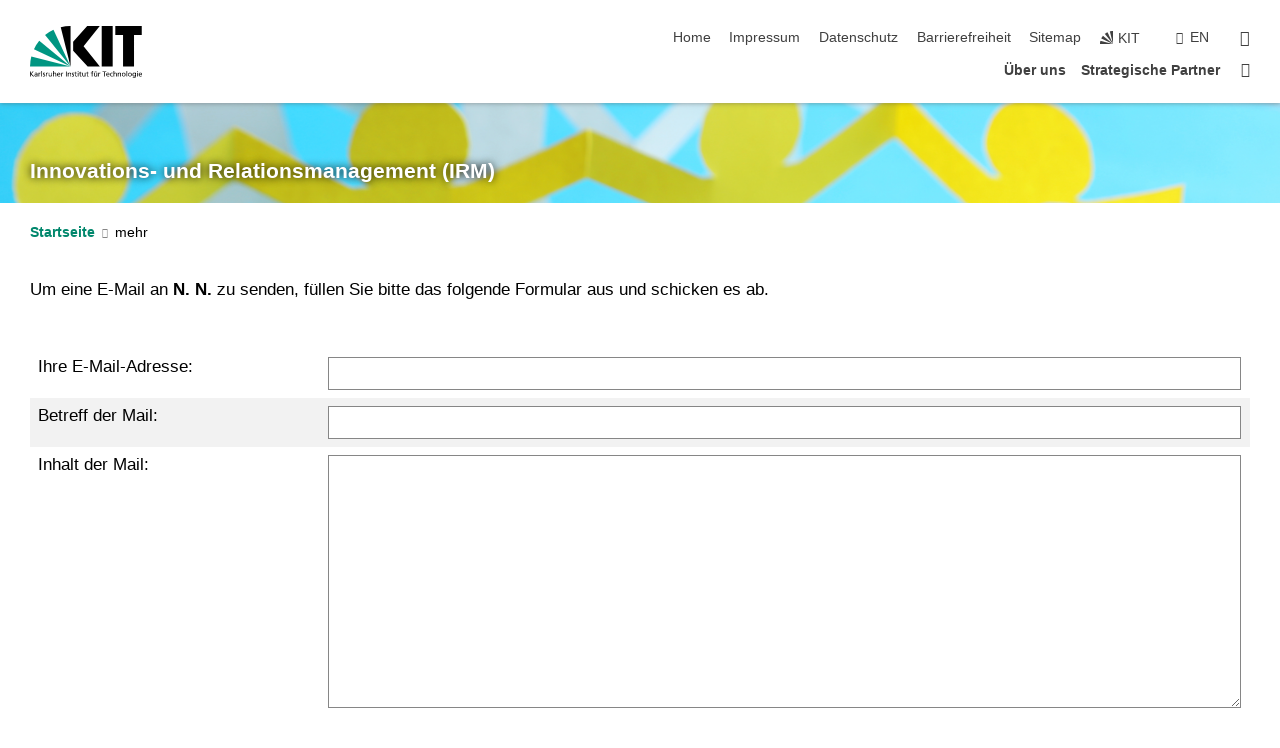

--- FILE ---
content_type: text/html; charset=UTF-8
request_url: https://www.irm.kit.edu/emailform.php?id=btRaJXw9DOPtlOpI9gtgKV4sJG37zBUHFT1Es7Qoh3T6fBk2iGCZo7LAwvdH%2BPxjdMBPIgpJ8wlhx0SDNNQGCWRk%2BPyUPIZAnCQUefPExz4%3D
body_size: 92930
content:
<!DOCTYPE html>
<html class="no-js" lang="de-de">

    <head><!-- PageID 19 -->        <meta charset="utf-8">
<meta http-equiv="X-UA-Compatible" content="IE=edge">
<meta name="format-detection" content="telephone=no">
<meta name="viewport" content="width=device-width, initial-scale=1.0">
<meta name="theme-color" content="#009682">
<link rel="search" type="application/opensearchdescription+xml" href="https://www.kit.edu/opensearch.xml" title="KIT Search" />

<link rel="stylesheet" href="https://static.scc.kit.edu/fancybox/dist/jquery.fancybox.min.css" />
<link rel="stylesheet" href="https://static.scc.kit.edu/kit-2020/fontawesome/css/all.min.css">

<link rel="stylesheet" type="text/css" href="/31.php" />

<link rel="stylesheet" type="text/css" href="/7.php.css">
            







<link rel="alternate" href="/emailform.php" hreflang="de-DE">
<link rel="alternate" href="/english/emailform.php" hreflang="en-US">
<meta name="author" content="Autor" />
<meta name="DC.Creator" content="Autor" />
<meta name="DC.Date" content="19.03.2025 09:26" />
<meta name="DC.Publisher" content="Autor" />
<meta name="DC.Contributor" content="Autor" />
<meta name="DC.Identifier" content="" />
<meta name="DC.Language" content="de-de" />
<meta name="DC.Relation" content="" />
<meta name="DC.Type" content="Text" />
<meta name="DC.Format" content="text/html" />
<meta name="DC.Coverage" content="KIT" />
<meta name="DC.Rights" content="Alle Rechte liegen beim Autor siehe Impressum" />

    <meta name="description" content="Die Dienstleistungseinheit Innovations- und Relationsmanagement (IRM) ist der zentrale Partner am KIT f&uuml;r Wirtschaft, Alumni und F&ouml;rderer und betreut dar&uuml;ber hinaus Studierende und Besch&auml;ftigte des KIT. " />
    <meta name="Keywords" content="KIT, Transfer, Technologietransfer, Innovation, Alumni, Career Service, Gr&uuml;nden, Start-ups, Intrapreneurship, Fundraising, Stiftungen, Spenden, TRIANGEL" />
    <!-- <meta http-equiv="cleartype" content="on" /> -->
    

<meta name="KIT.visibility" content="external" />
<link rel="shortcut icon" type="image/x-icon" href="/img/intern/favicon.ico" />










<script src="https://static.scc.kit.edu/kit-2020/js/legacy-compat.js"></script>
<script src="https://static.scc.kit.edu/kit-2020/js/jquery-3.4.1.min.js"></script>
<script src="https://static.scc.kit.edu/kit-2020/js/main.js"></script>
<script src="https://static.scc.kit.edu/kit-2020/js/kit.js"></script>
<script src="https://static.scc.kit.edu/fancybox/dist/jquery.fancybox.min.js"></script>


    <base target="_top" />
    <script src="/38.js"></script>








 
        
        <script>document.documentElement.classList.remove('no-js');</script>
        <meta name="projguid" content="5F6D7E55B0F94F86BA98F3E1DF71C324" />
        <meta name="pageguid" content="C94AEC77F88A411DA5A9B034BB30B801" />
        <meta name="is_public" content="true" />
                
        
                
                        <meta name="DC.Title" content="KIT - Innovations- und Relationsmanagement (IRM) - Email-Formular" /><title>KIT - Innovations- und Relationsmanagement (IRM) - Email-Formular</title>        
        
    </head>
    <body  class="oe-page" vocab="http://schema.org/" typeof="WebPage">
        
        

    
    
    
    
    
    
    
    
    
    
    
    
    
    
    
    
    
    
    
    
    
    
    
    
    
    
    
    
    
        <header class="page-header">
            <div class="content-wrap">
            
                <div class="logo"><a href="https://www.kit.edu" title="KIT-Homepage"><svg xmlns="http://www.w3.org/2000/svg" viewBox="0 0 196.18 90.32" width="196.18px" height="90.32px" x="0px" y="0px" role="img" aria-labelledby="kit-logo-alt-title">
  <title id="kit-logo-alt-title">KIT - Karlsruher Institut für Technologie</title>
<defs>
<style>.cls-1,.cls-2,.cls-3{fill-rule:evenodd;}.cls-2{fill:#fff;}.cls-3{fill:#009682;}</style></defs>
<path class="cls-1" d="M195.75.47h-46.3V16.23H163V70.59h19.22V16.23h13.54V.47ZM144.84,70.52H125.62V.47h19.22V70.52Zm-22.46,0H101L75.58,43.23V27.61L100.2.39h22L93.87,35.67l28.51,34.85Z" transform="translate(0 -0.39)"></path>
<polygon class="cls-2" points="70.97 70.13 70.97 70.13 70.97 70.13 70.97 70.13 70.97 70.13"></polygon>
<polygon class="cls-2" points="70.97 70.13 70.97 70.13 70.97 70.13 70.97 70.13 70.97 70.13"></polygon>
<path class="cls-3" d="M16.18,26.1A68.63,68.63,0,0,0,6.89,40.71L71,70.52,16.18,26.1Z" transform="translate(0 -0.39)"></path>
<path class="cls-3" d="M71,70.52,41.09,7A69.32,69.32,0,0,0,26.4,16L71,70.52Z" transform="translate(0 -0.39)"></path>
<path class="cls-1" d="M71,70.52,71,.47h-.58a70.22,70.22,0,0,0-16.55,2L71,70.52Z" transform="translate(0 -0.39)"></path>
<polygon class="cls-2" points="70.97 70.13 70.97 70.13 70.97 70.13 70.97 70.13 70.97 70.13 70.97 70.13"></polygon>
<polygon class="cls-2" points="70.97 70.13 70.97 70.13 70.97 70.13 70.97 70.13 70.97 70.13 70.97 70.13"></polygon>
<path class="cls-3" d="M2.28,53.38A70.75,70.75,0,0,0,.05,70.52H71L2.28,53.38Z" transform="translate(0 -0.39)"></path>

<g class="logo-text">

<polygon points="0 87.54 1.25 87.54 1.25 83.28 5.13 87.54 6.95 87.54 2.53 82.95 6.63 78.83 4.97 78.83 1.25 82.67 1.25 78.83 0 78.83 0 87.54 0 87.54"></polygon>
<path d="M8.44,83A2.47,2.47,0,0,1,9,82.68a2.87,2.87,0,0,1,.64-.23,3,3,0,0,1,.67-.08,1.88,1.88,0,0,1,.92.19,1,1,0,0,1,.5.55,2.5,2.5,0,0,1,.15.92H10.61a5.19,5.19,0,0,0-.77.06,4.2,4.2,0,0,0-.79.22,2.55,2.55,0,0,0-.71.38,2.05,2.05,0,0,0-.5.6,2,2,0,0,0-.19.83A2.12,2.12,0,0,0,8,87.23a1.71,1.71,0,0,0,.82.65,3.25,3.25,0,0,0,1.22.21,2.66,2.66,0,0,0,.72-.1,2.2,2.2,0,0,0,.56-.24,2.89,2.89,0,0,0,.42-.32,3.29,3.29,0,0,0,.27-.31h0v.82h1.1a1.47,1.47,0,0,1,0-.25,3.9,3.9,0,0,1,0-.4c0-.16,0-.36,0-.6V84.06a3.5,3.5,0,0,0-.26-1.46,1.78,1.78,0,0,0-.83-.88,3.09,3.09,0,0,0-1.47-.3,4.11,4.11,0,0,0-1.13.17,4.19,4.19,0,0,0-1,.43l.06,1Zm3.42,2.45a1.81,1.81,0,0,1-.2.85,1.57,1.57,0,0,1-.6.6,2,2,0,0,1-1,.22,1.23,1.23,0,0,1-.42-.07,1.5,1.5,0,0,1-.38-.19A1,1,0,0,1,9,86.55a.94.94,0,0,1-.11-.45.88.88,0,0,1,.17-.55,1.22,1.22,0,0,1,.42-.36,2.27,2.27,0,0,1,.57-.2,3.05,3.05,0,0,1,.57-.09,4.36,4.36,0,0,1,.48,0h.37l.38,0v.56Z" transform="translate(0 -0.39)"></path>
<path d="M14.94,87.94h1.18V85a4.09,4.09,0,0,1,.21-1.38,2,2,0,0,1,.6-.89,1.38,1.38,0,0,1,.92-.32,1.77,1.77,0,0,1,.32,0,2,2,0,0,1,.33.09v-1l-.23-.05-.25,0-.29,0a1.76,1.76,0,0,0-.67.15,2,2,0,0,0-.57.4,1.87,1.87,0,0,0-.42.59h0v-1h-1.1v6.37Z" transform="translate(0 -0.39)"></path>
<polygon points="19.87 87.54 21.05 87.54 21.05 78.19 19.87 78.19 19.87 87.54 19.87 87.54"></polygon>
<path d="M22.58,87.74a2.93,2.93,0,0,0,.85.28,5.46,5.46,0,0,0,.9.07,2.87,2.87,0,0,0,.83-.12,2.27,2.27,0,0,0,.71-.36,1.75,1.75,0,0,0,.49-.62,1.91,1.91,0,0,0,.19-.89,1.61,1.61,0,0,0-.15-.73,1.58,1.58,0,0,0-.4-.52,3.29,3.29,0,0,0-.53-.36l-.59-.28a4.54,4.54,0,0,1-.54-.26,1.31,1.31,0,0,1-.39-.34.8.8,0,0,1-.16-.46.71.71,0,0,1,.16-.44.89.89,0,0,1,.41-.25,1.64,1.64,0,0,1,.56-.09l.27,0,.35.07.35.11a1.06,1.06,0,0,1,.26.12l.1-1c-.23-.07-.46-.12-.69-.17a4.66,4.66,0,0,0-.77-.08,2.8,2.8,0,0,0-.88.13,1.91,1.91,0,0,0-.71.36,1.52,1.52,0,0,0-.48.61,2.06,2.06,0,0,0-.17.86,1.34,1.34,0,0,0,.15.66,1.69,1.69,0,0,0,.39.49,5.07,5.07,0,0,0,.54.36l.59.29.54.29a1.62,1.62,0,0,1,.39.33.64.64,0,0,1,.15.43.79.79,0,0,1-.39.71,1.32,1.32,0,0,1-.39.15,1.48,1.48,0,0,1-.41,0,2.58,2.58,0,0,1-.43,0,3.06,3.06,0,0,1-.53-.15,2.59,2.59,0,0,1-.5-.25l-.07,1Z" transform="translate(0 -0.39)"></path>
<path d="M27.9,87.94h1.17V85a4.34,4.34,0,0,1,.22-1.38,1.9,1.9,0,0,1,.6-.89,1.38,1.38,0,0,1,.92-.32,1.77,1.77,0,0,1,.32,0,2,2,0,0,1,.33.09v-1l-.23-.05-.25,0-.3,0a1.76,1.76,0,0,0-.66.15,2.23,2.23,0,0,0-.58.4,2.26,2.26,0,0,0-.42.59h0v-1H27.9v6.37Z" transform="translate(0 -0.39)"></path>
<path d="M38.31,81.57H37.14v3A4.35,4.35,0,0,1,37,85.58a2.31,2.31,0,0,1-.35.83,1.72,1.72,0,0,1-.6.54,1.8,1.8,0,0,1-.87.19,1.31,1.31,0,0,1-.8-.29A1.37,1.37,0,0,1,34,86.1a4.37,4.37,0,0,1-.12-1.23v-3.3H32.68v3.79a3.94,3.94,0,0,0,.25,1.46,1.93,1.93,0,0,0,.79.94,2.5,2.5,0,0,0,1.35.33,2.7,2.7,0,0,0,.85-.14,2.24,2.24,0,0,0,.73-.4,1.76,1.76,0,0,0,.5-.62h0v1h1.13V81.57Z" transform="translate(0 -0.39)"></path>
<path d="M40.23,87.94h1.18V85a4.93,4.93,0,0,1,.11-1.06,2.84,2.84,0,0,1,.35-.83,1.67,1.67,0,0,1,.61-.54,2.06,2.06,0,0,1,.86-.19,1.34,1.34,0,0,1,.81.29,1.44,1.44,0,0,1,.42.75,5.32,5.32,0,0,1,.12,1.23v3.3h1.17V84.16a3.62,3.62,0,0,0-.25-1.47,2,2,0,0,0-.78-.94,2.69,2.69,0,0,0-1.35-.33,2.75,2.75,0,0,0-1.2.28,2.19,2.19,0,0,0-.85.78h0v-3.9H40.23v9.36Z" transform="translate(0 -0.39)"></path>
<path d="M52.67,86.5a2,2,0,0,1-.32.2,3.63,3.63,0,0,1-.48.21,3.41,3.41,0,0,1-.57.16,2.44,2.44,0,0,1-.59.07,2.15,2.15,0,0,1-.8-.15,2.29,2.29,0,0,1-.67-.44,2.1,2.1,0,0,1-.46-.67,2.2,2.2,0,0,1-.17-.86h4.54A5.88,5.88,0,0,0,53,83.59a3.41,3.41,0,0,0-.46-1.14,2.26,2.26,0,0,0-.87-.75,3.11,3.11,0,0,0-1.33-.28,3.21,3.21,0,0,0-1.23.24,2.74,2.74,0,0,0-.94.67,2.87,2.87,0,0,0-.6,1,4.05,4.05,0,0,0-.22,1.29,4.87,4.87,0,0,0,.2,1.42,2.85,2.85,0,0,0,.6,1.08,2.59,2.59,0,0,0,1,.7,3.87,3.87,0,0,0,1.47.25,5.64,5.64,0,0,0,.89-.07,5.74,5.74,0,0,0,.63-.16l.49-.18V86.5Zm-4.06-2.36a2.9,2.9,0,0,1,.14-.62,2,2,0,0,1,.32-.57,1.51,1.51,0,0,1,.51-.42,1.84,1.84,0,0,1,.74-.16,1.74,1.74,0,0,1,.67.14,1.36,1.36,0,0,1,.5.38,1.57,1.57,0,0,1,.31.57,2.15,2.15,0,0,1,.11.68Z" transform="translate(0 -0.39)"></path>
<path d="M54.65,87.94h1.18V85A4.09,4.09,0,0,1,56,83.66a2,2,0,0,1,.61-.89,1.33,1.33,0,0,1,.91-.32,1.77,1.77,0,0,1,.32,0,2,2,0,0,1,.33.09v-1L58,81.46l-.24,0-.3,0a1.76,1.76,0,0,0-.67.15,2,2,0,0,0-.57.4,1.87,1.87,0,0,0-.42.59h0v-1h-1.1v6.37Z" transform="translate(0 -0.39)"></path>
<polygon points="63.02 87.54 64.26 87.54 64.26 78.83 63.02 78.83 63.02 87.54 63.02 87.54"></polygon>
<path d="M66.3,87.94h1.17V85a4.35,4.35,0,0,1,.12-1.06,2.39,2.39,0,0,1,.35-.83,1.72,1.72,0,0,1,.6-.54,2.14,2.14,0,0,1,.87-.19,1.28,1.28,0,0,1,.8.29,1.37,1.37,0,0,1,.42.75,4.78,4.78,0,0,1,.13,1.23v3.3h1.17V84.16a3.8,3.8,0,0,0-.25-1.47,2,2,0,0,0-.78-.94,2.76,2.76,0,0,0-1.36-.33,2.7,2.7,0,0,0-.85.14A2.58,2.58,0,0,0,68,82a1.88,1.88,0,0,0-.5.62h0v-1H66.3v6.37Z" transform="translate(0 -0.39)"></path>
<path d="M73.32,87.74a2.83,2.83,0,0,0,.85.28,5.26,5.26,0,0,0,.89.07,2.82,2.82,0,0,0,.83-.12,2.27,2.27,0,0,0,.71-.36,1.9,1.9,0,0,0,.5-.62,2,2,0,0,0,.18-.89,1.61,1.61,0,0,0-.15-.73,1.69,1.69,0,0,0-.39-.52,3.38,3.38,0,0,0-.54-.36l-.59-.28c-.19-.08-.37-.17-.54-.26a1.45,1.45,0,0,1-.39-.34.73.73,0,0,1-.15-.46.65.65,0,0,1,.15-.44,1,1,0,0,1,.41-.25,1.69,1.69,0,0,1,.56-.09l.27,0,.35.07a2.89,2.89,0,0,1,.35.11,1.14,1.14,0,0,1,.27.12l.1-1c-.23-.07-.47-.12-.7-.17a4.55,4.55,0,0,0-.77-.08,2.8,2.8,0,0,0-.88.13,1.91,1.91,0,0,0-.71.36,1.72,1.72,0,0,0-.48.61,2.06,2.06,0,0,0-.17.86,1.34,1.34,0,0,0,.15.66,1.57,1.57,0,0,0,.4.49,4.1,4.1,0,0,0,.53.36l.59.29c.2.1.38.19.54.29a1.44,1.44,0,0,1,.39.33.71.71,0,0,1,.16.43.83.83,0,0,1-.12.43.75.75,0,0,1-.28.28,1.32,1.32,0,0,1-.39.15,1.48,1.48,0,0,1-.41,0,2.58,2.58,0,0,1-.43,0,2.74,2.74,0,0,1-.52-.15,3,3,0,0,1-.51-.25l-.06,1Z" transform="translate(0 -0.39)"></path>
<path d="M82,81.57H80.33V79.73l-1.17.37v1.47H77.72v1h1.44v3.72a2.07,2.07,0,0,0,.24,1.05,1.45,1.45,0,0,0,.67.6,2.55,2.55,0,0,0,1.05.2,2.35,2.35,0,0,0,.54-.06l.46-.12v-1a1.7,1.7,0,0,1-.33.15,1.37,1.37,0,0,1-.47.07,1,1,0,0,1-.5-.13.92.92,0,0,1-.35-.38,1.33,1.33,0,0,1-.14-.63V82.52H82v-1Z" transform="translate(0 -0.39)"></path>
<path d="M83.57,87.94h1.17V81.57H83.57v6.37Zm1.24-9.11H83.49v1.32h1.32V78.83Z" transform="translate(0 -0.39)"></path>
<path d="M90.19,81.57H88.51V79.73l-1.17.37v1.47H85.9v1h1.44v3.72a2.07,2.07,0,0,0,.24,1.05,1.4,1.4,0,0,0,.67.6,2.55,2.55,0,0,0,1,.2,2.42,2.42,0,0,0,.54-.06l.45-.12v-1a1.43,1.43,0,0,1-.79.22A.93.93,0,0,1,89,87a.86.86,0,0,1-.35-.38,1.33,1.33,0,0,1-.14-.63V82.52h1.68v-1Z" transform="translate(0 -0.39)"></path>
<path d="M97.22,81.57H96.05v3a4.35,4.35,0,0,1-.12,1.06,2.31,2.31,0,0,1-.35.83A1.72,1.72,0,0,1,95,87a1.8,1.8,0,0,1-.87.19,1.33,1.33,0,0,1-.8-.29,1.37,1.37,0,0,1-.42-.75,4.37,4.37,0,0,1-.12-1.23v-3.3H91.59v3.79a3.94,3.94,0,0,0,.25,1.46,2,2,0,0,0,.79.94,2.5,2.5,0,0,0,1.35.33,2.7,2.7,0,0,0,.85-.14,2.24,2.24,0,0,0,.73-.4,1.76,1.76,0,0,0,.5-.62h0v1h1.13V81.57Z" transform="translate(0 -0.39)"></path>
<path d="M102.53,81.57h-1.69V79.73l-1.17.37v1.47H98.23v1h1.44v3.72a2.07,2.07,0,0,0,.24,1.05,1.45,1.45,0,0,0,.67.6,2.59,2.59,0,0,0,1,.2,2.35,2.35,0,0,0,.54-.06l.46-.12v-1a1.7,1.7,0,0,1-.33.15,1.33,1.33,0,0,1-.47.07,1,1,0,0,1-.5-.13,1,1,0,0,1-.35-.38,1.33,1.33,0,0,1-.14-.63V82.52h1.69v-1Z" transform="translate(0 -0.39)"></path>
<path d="M108.16,87.94h1.17V82.52H111v-1h-1.69v-.68a3.7,3.7,0,0,1,0-.6,1.23,1.23,0,0,1,.15-.48.81.81,0,0,1,.34-.32,1.48,1.48,0,0,1,.61-.11h.3l.26.06,0-1-.37,0-.42,0a2.69,2.69,0,0,0-1.06.18,1.49,1.49,0,0,0-.66.52,2.13,2.13,0,0,0-.32.8,5,5,0,0,0-.09,1.06v.58h-1.5v1h1.5v5.42Z" transform="translate(0 -0.39)"></path>
<path d="M113.39,80.6h1.17V79.35h-1.17V80.6Zm2,0h1.17V79.35h-1.17V80.6Zm2.37,1h-1.18v3a4.37,4.37,0,0,1-.11,1.06,2.5,2.5,0,0,1-.35.83,1.67,1.67,0,0,1-.61.54,1.79,1.79,0,0,1-.86.19,1.34,1.34,0,0,1-.81-.29,1.51,1.51,0,0,1-.42-.75,5.26,5.26,0,0,1-.12-1.23v-3.3h-1.17v3.79a3.75,3.75,0,0,0,.25,1.46,2,2,0,0,0,.78.94,2.5,2.5,0,0,0,1.35.33,2.72,2.72,0,0,0,.86-.14,2.47,2.47,0,0,0,.73-.4,1.88,1.88,0,0,0,.5-.62h0v1h1.14V81.57Z" transform="translate(0 -0.39)"></path>
<path d="M119.73,87.94h1.17V85a4.34,4.34,0,0,1,.22-1.38,1.9,1.9,0,0,1,.6-.89,1.38,1.38,0,0,1,.92-.32,1.77,1.77,0,0,1,.32,0,2,2,0,0,1,.33.09v-1l-.24-.05-.24,0-.3,0a1.76,1.76,0,0,0-.66.15,2.23,2.23,0,0,0-.58.4,2.26,2.26,0,0,0-.42.59h0v-1h-1.1v6.37Z" transform="translate(0 -0.39)"></path>
<polygon points="129.83 87.54 131.08 87.54 131.08 79.93 133.78 79.93 133.78 78.83 127.12 78.83 127.12 79.93 129.83 79.93 129.83 87.54 129.83 87.54"></polygon>
<path d="M138.8,86.5a1.52,1.52,0,0,1-.31.2,3.63,3.63,0,0,1-.48.21,3.41,3.41,0,0,1-.57.16,2.46,2.46,0,0,1-.6.07,2.09,2.09,0,0,1-.79-.15,2.16,2.16,0,0,1-.67-.44,2,2,0,0,1-.46-.67,2.2,2.2,0,0,1-.17-.86h4.54a7.08,7.08,0,0,0-.14-1.43,3.23,3.23,0,0,0-.47-1.14,2.23,2.23,0,0,0-.86-.75,3.13,3.13,0,0,0-1.34-.28,3.16,3.16,0,0,0-1.22.24,2.65,2.65,0,0,0-.94.67,2.75,2.75,0,0,0-.61,1,3.79,3.79,0,0,0-.21,1.29,4.56,4.56,0,0,0,.2,1.42,2.85,2.85,0,0,0,.6,1.08,2.52,2.52,0,0,0,1,.7,3.81,3.81,0,0,0,1.46.25,4.67,4.67,0,0,0,1.53-.23l.48-.18V86.5Zm-4.05-2.36a2.9,2.9,0,0,1,.14-.62,1.78,1.78,0,0,1,.32-.57,1.51,1.51,0,0,1,.51-.42,1.8,1.8,0,0,1,.74-.16,1.74,1.74,0,0,1,.67.14,1.45,1.45,0,0,1,.5.38,1.74,1.74,0,0,1,.31.57,2.15,2.15,0,0,1,.1.68Z" transform="translate(0 -0.39)"></path>
<path d="M144.93,81.67l-.41-.12a4,4,0,0,0-.5-.09,4.75,4.75,0,0,0-.51,0,3.75,3.75,0,0,0-1.33.25,3.06,3.06,0,0,0-1,.69,3,3,0,0,0-.66,1.06,3.59,3.59,0,0,0-.23,1.34,3.73,3.73,0,0,0,.23,1.29,3.2,3.2,0,0,0,.67,1,3.05,3.05,0,0,0,1,.72,3.35,3.35,0,0,0,1.32.27l.46,0a3,3,0,0,0,.51-.08,2.24,2.24,0,0,0,.5-.16l-.08-1a3,3,0,0,1-.4.2,3.6,3.6,0,0,1-.44.12,2.15,2.15,0,0,1-.43,0,2.24,2.24,0,0,1-.8-.14,1.69,1.69,0,0,1-.59-.37,1.93,1.93,0,0,1-.41-.54,2.54,2.54,0,0,1-.24-.65,3.23,3.23,0,0,1-.08-.68,2.91,2.91,0,0,1,.14-.89,2.41,2.41,0,0,1,.4-.76,1.87,1.87,0,0,1,.64-.54,2,2,0,0,1,.87-.2,2.72,2.72,0,0,1,.61.07,2.81,2.81,0,0,1,.66.21l.1-1Z" transform="translate(0 -0.39)"></path>
<path d="M146.26,87.94h1.17V85a4.93,4.93,0,0,1,.11-1.06,2.61,2.61,0,0,1,.36-.83,1.64,1.64,0,0,1,.6-.54,2.07,2.07,0,0,1,.87-.19,1.33,1.33,0,0,1,.8.29,1.37,1.37,0,0,1,.42.75,4.82,4.82,0,0,1,.12,1.23v3.3h1.18V84.16a3.79,3.79,0,0,0-.26-1.47,1.91,1.91,0,0,0-.78-.94,2.8,2.8,0,0,0-2.54,0,2.13,2.13,0,0,0-.85.78h0v-3.9h-1.17v9.36Z" transform="translate(0 -0.39)"></path>
<path d="M153.81,87.94H155V85a4.35,4.35,0,0,1,.12-1.06,2.39,2.39,0,0,1,.35-.83,1.72,1.72,0,0,1,.6-.54,2.1,2.1,0,0,1,.87-.19,1.28,1.28,0,0,1,.8.29,1.37,1.37,0,0,1,.42.75,4.78,4.78,0,0,1,.13,1.23v3.3h1.17V84.16a3.8,3.8,0,0,0-.25-1.47,1.93,1.93,0,0,0-.79-.94,2.82,2.82,0,0,0-2.2-.19,2.58,2.58,0,0,0-.73.4,1.88,1.88,0,0,0-.5.62h0v-1h-1.14v6.37Z" transform="translate(0 -0.39)"></path>
<path d="M160.94,84.76a3.73,3.73,0,0,0,.23,1.29,3.2,3.2,0,0,0,.67,1,3.05,3.05,0,0,0,1,.72,3.35,3.35,0,0,0,1.32.27,3.26,3.26,0,0,0,1.31-.27,2.86,2.86,0,0,0,1-.72,3.2,3.2,0,0,0,.67-1,4,4,0,0,0,.24-1.29,3.8,3.8,0,0,0-.24-1.34,3.09,3.09,0,0,0-.65-1.06,3.21,3.21,0,0,0-1-.69,3.65,3.65,0,0,0-1.32-.25,3.75,3.75,0,0,0-1.33.25,3.28,3.28,0,0,0-1,.69,3.12,3.12,0,0,0-.66,1.06,3.8,3.8,0,0,0-.23,1.34Zm1.25,0a2.9,2.9,0,0,1,.13-.89,2.6,2.6,0,0,1,.39-.76,1.8,1.8,0,0,1,1.47-.74,1.89,1.89,0,0,1,.84.2,2,2,0,0,1,.62.54,2.6,2.6,0,0,1,.39.76,2.91,2.91,0,0,1,.14.89,3.23,3.23,0,0,1-.08.68,2.52,2.52,0,0,1-.23.65,2.07,2.07,0,0,1-.39.54,1.62,1.62,0,0,1-.55.37,1.91,1.91,0,0,1-.74.14,2,2,0,0,1-.74-.14,1.76,1.76,0,0,1-.56-.37,2.07,2.07,0,0,1-.39-.54,3,3,0,0,1-.23-.65,3.21,3.21,0,0,1-.07-.68Z" transform="translate(0 -0.39)"></path>
<polygon points="169.06 87.54 170.24 87.54 170.24 78.19 169.06 78.19 169.06 87.54 169.06 87.54"></polygon>
<path d="M171.89,84.76a3.73,3.73,0,0,0,.23,1.29,3.2,3.2,0,0,0,.67,1,3.05,3.05,0,0,0,1,.72,3.35,3.35,0,0,0,1.32.27,3.26,3.26,0,0,0,1.31-.27,2.86,2.86,0,0,0,1-.72,3.2,3.2,0,0,0,.67-1,3.73,3.73,0,0,0,.23-1.29,3.59,3.59,0,0,0-.23-1.34,3,3,0,0,0-.66-1.06,3.06,3.06,0,0,0-1-.69,3.65,3.65,0,0,0-1.32-.25,3.75,3.75,0,0,0-1.33.25,3.17,3.17,0,0,0-1,.69,3,3,0,0,0-.66,1.06,3.8,3.8,0,0,0-.23,1.34Zm1.24,0a2.91,2.91,0,0,1,.14-.89,2.6,2.6,0,0,1,.39-.76,1.93,1.93,0,0,1,.63-.54,1.89,1.89,0,0,1,.84-.2,1.93,1.93,0,0,1,.84.2,2,2,0,0,1,.62.54,2.6,2.6,0,0,1,.39.76,2.91,2.91,0,0,1,.14.89,3.23,3.23,0,0,1-.08.68,2.52,2.52,0,0,1-.23.65,2.07,2.07,0,0,1-.39.54,1.62,1.62,0,0,1-.55.37,2,2,0,0,1-1.48,0,1.66,1.66,0,0,1-.56-.37,2.07,2.07,0,0,1-.39-.54,3,3,0,0,1-.23-.65,3.23,3.23,0,0,1-.08-.68Z" transform="translate(0 -0.39)"></path>
<path d="M185.49,81.57h-1.08v1h0a1.85,1.85,0,0,0-.45-.59,1.78,1.78,0,0,0-.68-.37,3.06,3.06,0,0,0-1-.14,2.82,2.82,0,0,0-1,.2,2.69,2.69,0,0,0-.8.52,3,3,0,0,0-.56.77,3.62,3.62,0,0,0-.34.92,4.6,4.6,0,0,0-.11,1,4.16,4.16,0,0,0,.17,1.18,3,3,0,0,0,.51,1,2.4,2.4,0,0,0,.85.69,2.75,2.75,0,0,0,1.19.26,3.09,3.09,0,0,0,.8-.11,2.58,2.58,0,0,0,.74-.33,2.06,2.06,0,0,0,.59-.55h0v.63a2.58,2.58,0,0,1-.24,1.16,1.64,1.64,0,0,1-.67.75,2,2,0,0,1-1.06.27,5.6,5.6,0,0,1-.6,0,5.12,5.12,0,0,1-.54-.1l-.54-.18-.62-.26-.12,1.08a7.74,7.74,0,0,0,.89.27,4.17,4.17,0,0,0,.73.13,4.87,4.87,0,0,0,.66,0,4.24,4.24,0,0,0,1.87-.36,2.3,2.3,0,0,0,1.07-1,3.6,3.6,0,0,0,.34-1.65V81.57Zm-3,5.42a1.5,1.5,0,0,1-.74-.18,1.76,1.76,0,0,1-.56-.49,2.41,2.41,0,0,1-.35-.72,3,3,0,0,1-.12-.86,3,3,0,0,1,.07-.66,2.4,2.4,0,0,1,.21-.64,2.06,2.06,0,0,1,.35-.55,1.7,1.7,0,0,1,.5-.38,1.63,1.63,0,0,1,.64-.14,1.81,1.81,0,0,1,.82.2,1.83,1.83,0,0,1,.58.53,2.45,2.45,0,0,1,.34.79,3.56,3.56,0,0,1,.12.94,2.55,2.55,0,0,1-.14.84,2.31,2.31,0,0,1-.38.69,1.78,1.78,0,0,1-.59.46,1.66,1.66,0,0,1-.75.17Z" transform="translate(0 -0.39)"></path>
<path d="M187.57,87.94h1.17V81.57h-1.17v6.37Zm1.24-9.11h-1.32v1.32h1.32V78.83Z" transform="translate(0 -0.39)"></path>
<path d="M195.69,86.5a1.64,1.64,0,0,1-.32.2,3.13,3.13,0,0,1-.48.21,3.58,3.58,0,0,1-.56.16,2.46,2.46,0,0,1-.6.07,2.09,2.09,0,0,1-.79-.15,2.16,2.16,0,0,1-.67-.44,2,2,0,0,1-.46-.67,2.2,2.2,0,0,1-.17-.86h4.54a7.08,7.08,0,0,0-.14-1.43,3.43,3.43,0,0,0-.47-1.14,2.19,2.19,0,0,0-.87-.75,3.08,3.08,0,0,0-1.33-.28,3.25,3.25,0,0,0-1.23.24,2.7,2.7,0,0,0-.93.67,2.75,2.75,0,0,0-.61,1,3.79,3.79,0,0,0-.21,1.29,4.88,4.88,0,0,0,.19,1.42,3,3,0,0,0,.61,1.08,2.55,2.55,0,0,0,1,.7,3.9,3.9,0,0,0,1.47.25,5.44,5.44,0,0,0,.89-.07,6,6,0,0,0,.64-.16l.48-.18V86.5Zm-4.05-2.36a2.4,2.4,0,0,1,.14-.62,2,2,0,0,1,.31-.57,1.66,1.66,0,0,1,.52-.42,1.8,1.8,0,0,1,.74-.16,1.78,1.78,0,0,1,.67.14,1.45,1.45,0,0,1,.5.38,1.55,1.55,0,0,1,.3.57,2.15,2.15,0,0,1,.11.68Z" transform="translate(0 -0.39)"></path>
</g>
</svg>
 </a></div>
            
            
                <div class="navigation">
                    <button class="burger"><svg class="burger-icon" xmlns="http://www.w3.org/2000/svg" xmlns:xlink="http://www.w3.org/1999/xlink" x="0px" y="0px" viewBox="0 0 300 274.5" width="300px" height="274.5px">
    <rect class="burger-top" y="214.4" width="300" height="60.1"/>
    <rect class="burger-middle" y="107.2" width="300" height="60.1"/>
    <rect class="burger-bottom" y="0" width="300" height="60.1"/>
</svg></button>
                    <a id="logo_oe_name" href="/index.php">Innovations- und Relationsmanagement (IRM)</a>
                    <div class="navigation-meta">
                        <ul class="navigation-meta-links">
                            <li aria-label="Navigation überspringen"><a href="#main_content" class="skip_navigation" tabindex="1" accesskey="2">Navigation überspringen</a></li>

                            <li><a accesskey="1" title="Startseite" href="/index.php">Home</a></li>
<li><a accesskey="8" href="/impressum.php">Impressum</a></li>

<li><a href="/datenschutz.php">Datenschutz</a></li>

<li><a href="https://www.kit.edu/redirect.php?page=barriere&lang=DEU" target="\#202E2EA741F4402DB03914814B475CCC">Barrierefreiheit</a></li>

<li><a accesskey="3" href="/sitemap.php">Sitemap</a></li>

                            
                            <li><a href="https://www.kit.edu" title="KIT-Homepage"><span class="svg-icon"><svg xmlns="http://www.w3.org/2000/svg" xmlns:xlink="http://www.w3.org/1999/xlink" x="0px" y="0px" viewBox="0 0 299.4 295.7" width="299.4px" height="295.7px" role="img"><title></title><polygon points="299.3,295.7 299.3,295.6 299.3,295.6 "/><polygon points="299.3,295.6 299.3,295.6 299.3,295.6 "/><path d="M67.9,108.1c-15.6,18.9-28.8,39.6-39.3,61.7l270.6,125.9L67.9,108.1z"/><path d="M299.2,295.6L173,27.2c-22.2,10.2-43,23.1-62,38.4l188.3,230.1L299.2,295.6z"/><polygon points="299.3,295.6 299.3,295.6 299.3,295.6 299.3,295.5 "/><polygon points="299.3,295.6 299.3,295.6 299.3,295.6 299.3,295.5 "/><path d="M9.3,223.2c-6.1,23.7-9.2,48-9.3,72.5h299.2L9.3,223.2z"/><path d="M299.3,295.6l0.1-295.6c-0.8,0-1.5-0.1-2.2-0.1c-23.6,0-47,2.8-69.9,8.4L299.3,295.6L299.3,295.6z"/></svg></span><span>KIT</span></a></li>
                            
                        </ul>
                        <div class="navigation-language"><ul><li><a hreflang="en" href="/english/emailform.php">en</a></li></ul></div>                        <div class="navigation-search">
                            <div class="search-form">
                                <form action="https://www.irm.kit.edu/search.php">
                                    <input id="meta_search_input" type="search" name="searchquery" placeholder="suchen" aria-label="suchen" size="1" required="required"/>
                                    <input name="local_search" type="hidden" value="true">                                    <button><span>suchen</span></button>
                                </form>
                            </div><a id="meta_search_label" role="switch" aria-checked="false" class="search-trigger" title="suchen" href="#"><span>suchen</span></a>
                        </div>
                                            </div>
                    <nav class="navigation-main">
                        <ul class="navigation-l1"><li class="flyout "><a href="/ueber-uns.php">Über uns</a><div class="dropdown"><ul class="navigation-breadcrumb"><li class="home"><button><span>Start</span></button></li><li><span>Über uns</span></li></ul><a class="parent" href="/ueber-uns.php">Über uns</a><ul class="navigation-l2"><li class=""><a href="/teams.php">Team</a></li><li class=""><a href="/organigramm.php">Organigramm</a></li><li class=""><a href="/standorte.php">Standorte</a></li><li class=""><a href="/jobs.php">Offene Stellen</a></li></ul></div></li><li class=""><a href="/strategische-partner.php">Strategische Partner</a></li><li class="home"><a href="/index.php" title="Startseite"><span>Startseite</span></a></li></ul>                    </nav>
                    <ul class="side-widgets">
                        <li class="meta"><a accesskey="1" title="Startseite" href="/index.php">Home</a></li>
<li class="meta"><a accesskey="8" href="/impressum.php">Impressum</a></li>

<li class="meta"><a href="/datenschutz.php">Datenschutz</a></li>

<li class="meta"><a href="https://www.kit.edu/redirect.php?page=barriere&lang=DEU" target="\#202E2EA741F4402DB03914814B475CCC">Barrierefreiheit</a></li>

<li class="meta"><a accesskey="3" href="/sitemap.php">Sitemap</a></li>

                                                <li class="search">
                            <a id="side_widget_search_label" title="suchen"><span>suchen</span></a>
                            <div class="search-form">
                                <form action="https://www.irm.kit.edu/search.php">
                                    <input id="side_widget_search_input" type="search" name="searchquery" placeholder="suchen" aria-label="suchen" size="1" required="required"/>
                                    <input name="local_search" type="hidden" value="true">                                    <button><span>suchen</span></button>
                                </form>
                            </div>
                        </li>
                                            </ul>





<!-- 



Innovations- und Relationsmanagement (IRM)

/index.php

 -->







                </div>
            </div>
        </header>


















        <!-- Mittlere Spalte: start -->
        <main>
                                <section class="stage stage-small" role="banner"><img src="/img/KIT%20IRM%20Folge%20Header.png" alt="" loading="lazy" width="1920" height="140" />                <div class="content-wrap"><a href="/index.php" title="Innovations- und Relationsmanagement (IRM)">Innovations- und Relationsmanagement (IRM)</a></div>
            </section>
                        <section class="breadcrumbs" style="display:none" role="navigation" aria-label="Breadcrumb">
                <h2 style="display:none; visibility:hidden">&nbsp;</h2>
                <div class="content-wrap">
                    <ul vocab="http://schema.org/" typeof="BreadcrumbList"><li property="itemListElement" typeof="ListItem"><a href="/index.php" property="item" typeof="WebPage"><span property="name">Startseite</span></a><meta property="position" content="1"/></li></ul>                </div>
            </section>
            <section class="breadcrumbs-big" role="navigation" aria-label="Breadcrumb"><h2 style="display:none; visibility:hidden">&nbsp;</h2><ul class="content-wrap"><li class="list"><a href="/index.php">Startseite<span class="caret"></span><span class="more"></span></a><ul><li><a href="/ueber-uns.php">Über uns</a></li><li><a href="/strategische-partner.php">Strategische Partner</a></li></ul></li></ul></section>            <div class="side-widgets-trigger"></div>
                    <section class="content-wrap" role="main" id="main_content" tabindex="-1">
                <div class="content">
                    




                    <!-- CONTENT-AREA START -->
                    
                                        
                    
                    
                    <!-- SCRIPT [start] --><!-- [20] Script-Code -->
<div data-selectorid="20" class="KIT_section text full" id="div_20" >


        

	Um eine E-Mail an <b>N. N.</b> zu senden, füllen Sie bitte das folgende Formular aus und schicken es ab.<br/><br/>
	<form name="emailform" method="post" action="https://www.irm.kit.edu/emailform.php?id=btRaJXw9DOPtlOpI9gtgKV4sJG37zBUHFT1Es7Qoh3T6fBk2iGCZo7LAwvdH%2BPxjdMBPIgpJ8wlhx0SDNNQGCWRk%2BPyUPIZAnCQUefPExz4%3D">
		<table border="0" cellpadding="0" cellspacing="0">
			<input type="hidden" name="id" value="">
			<tr class="where_is_it">
				<td>
					<label id="label_mail" for="label_mail" class="where_is_it">Ihre E-Mail-Adresse:</label>
				</td>
				<td>
					<input type="text" id="mail" name="mail" class="where_is_it">
				</td>
			</tr>
			<tr>
				<td>
					<label id="label_mail_sender" for="mail_sender1769456663">Ihre E-Mail-Adresse:</label>
				</td>
				<td>
					<input type="text" id="mail_sender1769456663" name="mail_sender1769456663" size="50" maxlength="255" value="">
				</td>
			</tr>
			<tr>
				<td>
					<label id="label_subject" for="subject1769461377">Betreff der Mail:</label>
				</td>
				<td>
					<input type="text" id="subject1769461377" name="subject1769461377" size="50" maxlength="255" value="">
				</td>
			</tr>
			<tr>
				<td valign="top">
					<label id="label_message" for="message1769463317">Inhalt der Mail:</label>
				</td>
				<td>
					<textarea id="message1769463317" name="message1769463317" rows="12" cols="50"></textarea>
				</td>
			</tr>
			<tr>
				<td valign="top">
					<label id="label_aufgabe" for="aufgabe1769461620">Wie viel ist 5+2:</label>
				</td>
				<td>
					<input type="text" id="aufgabe1769461620" name="aufgabe1769461620" size="50" maxlength="255" value="">
				</td>
			</tr>
			<tr>
				<td></td>
				<td><input type="submit" class="button-ok" value=" Mail abschicken " name="submit"></td>
			</tr>
		</table>
	</form>
	<script type="text/javascript">
		document.getElementById('mail_sender').focus();
	</script>                    
</div><!-- [20] Script-Code --><!-- SCRIPT [end] -->
 
                                        <!-- CONTENT-AREA END -->
                </div>
            </section>
        </main>
        <!-- Mittlere Spalte: end -->
        <button class="to-top-button" aria-label="zum Seitenanfang"></button>
        
        
        
        
        
        

        
        
        
        
        
        
        
        <footer class="page-footer">
            <div class="content-wrap">
                <div class="column full">


<!-- INFO-AREA START -->

<!-- Infobox Kontakt [start] -->





<div class="KIT_section infobox kontakt column fourth">
            <table border="0" cellpadding="0" cellspacing="0">
                <tbody>
                    <tr style="background-color: transparent">
                        <td style="vertical-align:top">
                            <div class="foto"><a href="/teams_201.php"><figure style="margin:0;padding:0;border:0;background-color:transparent" title=""><img itemprop="image" src="[data-uri]" alt="Dr.  Jens Fahrenberg"></figure></a></div>
                        </td>
                        <td align="left" valign="top">
                        <h3 class="underline"><a href="/teams_201.php">Dr.  Jens Fahrenberg</a></h3><div class="klein"><a rel="nofollow" href="javascript:void('the emailform is disabled!');">jens fahrenberg<span class="caption where_is_it"> </span>∂<span class="caption where_is_it">does-not-exist.</span>kit edu</a></div>                        </td>
                    </tr>
                </tbody>
            </table>
            <span class="mittel">
                            </span>
</div>




<!-- Infobox Kontakt [end] --> 
<!-- INFO-AREA END -->
                                            <span class="last_change">letzte Änderung:
                        19.03.2025</span>
                    

                </div>
            </div>
            <div class="footer-meta-navigation">
                <div class="content-wrap">
                    <span class="copyright">KIT – Die Universität in der Helmholtz-Gemeinschaft</span>
                    <ul>
                        <li><a accesskey="1" title="Startseite" href="/index.php">Home</a></li>
<li><a accesskey="8" href="/impressum.php">Impressum</a></li>

<li><a href="/datenschutz.php">Datenschutz</a></li>

<li><a href="https://www.kit.edu/redirect.php?page=barriere&lang=DEU" target="\#202E2EA741F4402DB03914814B475CCC">Barrierefreiheit</a></li>

<li><a accesskey="3" href="/sitemap.php">Sitemap</a></li>

                        
                        <li><a href="https://www.kit.edu"><span>KIT</span></a></li>
                        
                    </ul>
                </div>
            </div>
        </footer>
    <script>
    noSpam();
    if (typeof(disable_faq) != 'boolean') {
        collapseFAQ();
    }

</script>

        
    </body>
    </html>
